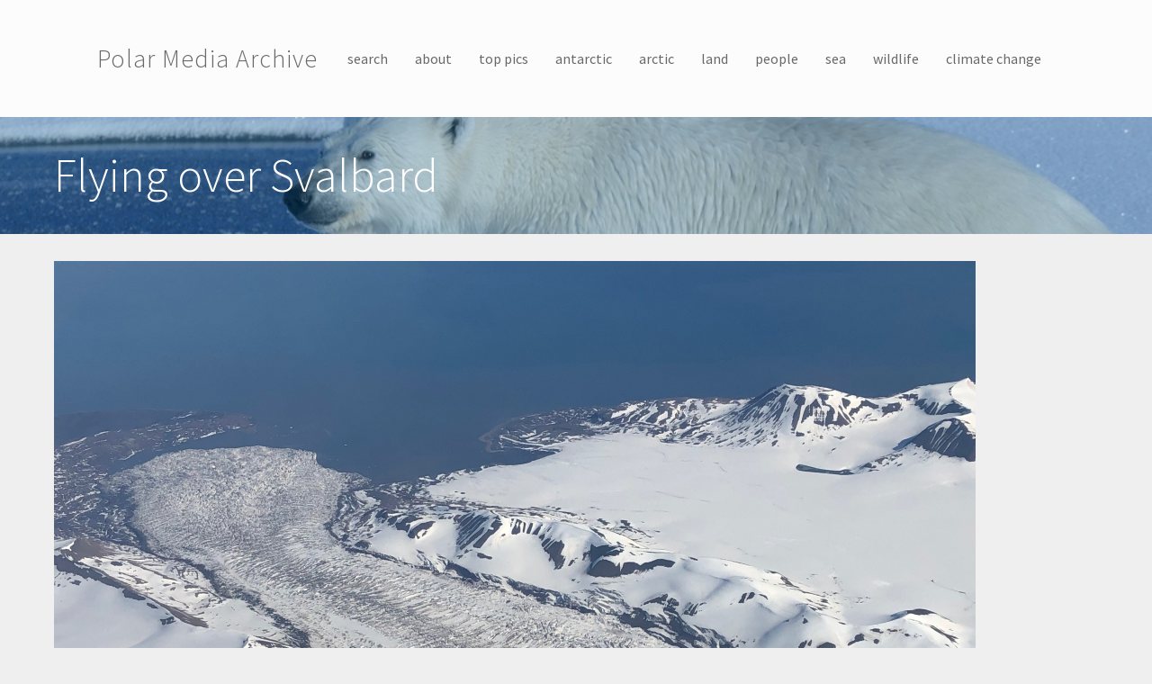

--- FILE ---
content_type: text/html; charset=utf-8
request_url: https://media.arcus.org/album/polartrec-2021-mark-goldner/31736
body_size: 8478
content:
<!DOCTYPE html>
<html lang="en" dir="ltr" prefix="content: http://purl.org/rss/1.0/modules/content/ dc: http://purl.org/dc/terms/ foaf: http://xmlns.com/foaf/0.1/ og: http://ogp.me/ns# rdfs: http://www.w3.org/2000/01/rdf-schema# sioc: http://rdfs.org/sioc/ns# sioct: http://rdfs.org/sioc/types# skos: http://www.w3.org/2004/02/skos/core# xsd: http://www.w3.org/2001/XMLSchema#">
<head>
  <link rel="profile" href="http://www.w3.org/1999/xhtml/vocab" />
  <meta charset="utf-8">
  <meta name="viewport" content="width=device-width, initial-scale=1.0">
  <meta http-equiv="Content-Type" content="text/html; charset=utf-8" />
<meta name="Generator" content="Drupal 7 (http://drupal.org)" />
<link href="//fonts.googleapis.com/css?family=Source+Sans+Pro:400italic,700italic,400,700" rel="stylesheet" type="text/css" />
<link href="//fonts.googleapis.com/css?family=Source+Sans+Pro:300" rel="stylesheet" type="text/css" />
<link href="//fonts.googleapis.com/css?family=Source+Sans+Pro:300italic" rel="stylesheet" type="text/css" />
<link rel="canonical" href="/album/polartrec-2021-mark-goldner/31736" />
<link rel="shortlink" href="/node/31736" />
  <title>Flying over Svalbard | Polar Media Archive</title>
  <style>ul.dropdown-menu {display: none;}</style>
  <link type="text/css" rel="stylesheet" href="https://media.arcus.org/files/css/css_lQaZfjVpwP_oGNqdtWCSpJT1EMqXdMiU84ekLLxQnc4.css" media="all" />
<link type="text/css" rel="stylesheet" href="https://media.arcus.org/files/css/css_69iQNH9_V5jG-ypN2uK1-Lehh5o2pv6am8NNHLtqn_M.css" media="all" />
<link type="text/css" rel="stylesheet" href="https://media.arcus.org/files/css/css_9oorjm5YqHP-8d66THTiWw-5a21GOGJFrg5eB7iABYQ.css" media="all" />
<link type="text/css" rel="stylesheet" href="https://media.arcus.org/files/css/css_oLC4v8Vf7c6slBooU-vVVmggYA7omF5j_Yx-C11h2RY.css" media="all" />
<link type="text/css" rel="stylesheet" href="https://media.arcus.org/files/css/css_qiBGurUPi-o7Ep6qRo5M77hU2iIN5AUDnXvPMS112Ig.css" media="all" />
<link type="text/css" rel="stylesheet" href="https://media.arcus.org/files/css/css_9AigUxJD2BPeGAGOqxz2RSvIphlw16l5140XmsRDNKc.css" media="all" />
  <!-- HTML5 element support for IE6-8 -->
  <!--[if lt IE 9]>
    <script src="https://cdn.jsdelivr.net/html5shiv/3.7.3/html5shiv-printshiv.min.js"></script>
  <![endif]-->
  <script src="//ajax.googleapis.com/ajax/libs/jquery/1.10.2/jquery.min.js"></script>
<script>window.jQuery || document.write("<script src='/sites/all/modules/jquery_update/replace/jquery/1.10/jquery.min.js'>\x3C/script>")</script>
<script src="https://media.arcus.org/files/js/js_uJR3Qfgc-bGacxkh36HU9Xm2Q98e_V5UWlFISwie5ro.js"></script>
<script src="https://media.arcus.org/files/js/js_e2idY5c7q8aR1pRby_iuCuzbGlHzsfCb5CFt8sc_pPU.js"></script>
<script src="https://media.arcus.org/files/js/js_71-unSzO4ni-DDHbaunIQweqf2iHq6Af4pjxdYx6hhw.js"></script>
<script>(function(i,s,o,g,r,a,m){i["GoogleAnalyticsObject"]=r;i[r]=i[r]||function(){(i[r].q=i[r].q||[]).push(arguments)},i[r].l=1*new Date();a=s.createElement(o),m=s.getElementsByTagName(o)[0];a.async=1;a.src=g;m.parentNode.insertBefore(a,m)})(window,document,"script","https://media.arcus.org/files/googleanalytics/analytics.js?t074or","ga");ga("create", "UA-99694-3", {"cookieDomain":"auto"});ga("send", "pageview");</script>
<script src="https://media.arcus.org/files/js/js_zsU7pE_En9PuEzx00IjN_iCxIwgABAiEwJNkh1iTG9k.js"></script>
<script>window.glazedBuilder = {}</script>
<script src="https://media.arcus.org/files/js/js_QwNN-JdAEdJ7FW58qqObESLBwrQxseWoGc6C_gzQKYg.js"></script>
<script>window.glazedBuilder.glazed_ajaxurl = 'https://media.arcus.org/?q=glazed_builder_ajaxurl';</script>
<script>window.glazedBuilder.glazed_lang = 'en';</script>
<script>window.glazedBuilder.glazed_baseurl = 'https://media.arcus.org/sites/all/modules/glazed_builder/glazed_builder/';</script>
<script src="https://media.arcus.org/files/js/js_mWGN-7feM0dykOe10BsRmXBnwHDP2rhavxgUCxFKCHU.js"></script>
<script src="https://media.arcus.org/files/js/js_bp0aKd9saq3YkOEJsfCWp_5-8Va3RQ3fj_C1e6QAqdA.js"></script>
<script src="https://media.arcus.org/files/js/js__JuFmti1OZYyBBidIUJvoDOZg81ze1_8XkKpzZ5SPsY.js"></script>
<script>jQuery.extend(Drupal.settings, {"basePath":"\/","pathPrefix":"","ajaxPageState":{"theme":"glazed","theme_token":"JHqijm-T-Oe90_MEcSNDLcyJixH8-GSiaAkTbI-A64I","jquery_version":"1.10","js":{"sites\/all\/themes\/bootstrap\/js\/bootstrap.js":1,"\/\/ajax.googleapis.com\/ajax\/libs\/jquery\/1.10.2\/jquery.min.js":1,"0":1,"misc\/jquery-extend-3.4.0.js":1,"misc\/jquery-html-prefilter-3.5.0-backport.js":1,"misc\/jquery.once.js":1,"misc\/drupal.js":1,"sites\/all\/modules\/field_group\/horizontal-tabs\/horizontal-tabs.js":1,"misc\/ajax.js":1,"sites\/all\/modules\/jquery_update\/js\/jquery_update.js":1,"sites\/all\/modules\/glazed_builder\/glazed_builder\/vendor\/underscore\/underscore-min.js":1,"sites\/all\/libraries\/colorbox\/jquery.colorbox-min.js":1,"sites\/all\/modules\/colorbox\/js\/colorbox.js":1,"sites\/all\/modules\/colorbox\/js\/colorbox_load.js":1,"sites\/all\/modules\/google_analytics\/googleanalytics.js":1,"1":1,"sites\/all\/modules\/field_group\/field_group.js":1,"2":1,"sites\/all\/themes\/bootstrap\/js\/misc\/_progress.js":1,"3":1,"4":1,"5":1,"sites\/all\/modules\/colorbox_node\/colorbox_node.js":1,"sites\/all\/themes\/glazed\/vendor\/bootstrap3\/js\/bootstrap.min.js":1,"sites\/all\/themes\/glazed\/js\/minified\/classie.min.js":1,"sites\/all\/themes\/glazed\/js\/minified\/glazed-mobile-nav.min.js":1,"sites\/all\/themes\/glazed\/js\/minified\/glazed.min.js":1,"sites\/all\/themes\/bootstrap\/js\/misc\/ajax.js":1},"css":{"modules\/system\/system.base.css":1,"sites\/all\/modules\/field_group\/horizontal-tabs\/horizontal-tabs.css":1,"sites\/all\/themes\/glazed\/vendor\/bootstrap3\/css\/bootstrap.min.css":1,"sites\/all\/modules\/colorbox_node\/colorbox_node.css":1,"modules\/field\/theme\/field.css":1,"modules\/node\/node.css":1,"sites\/all\/modules\/views\/css\/views.css":1,"sites\/all\/libraries\/colorbox\/example4\/colorbox.css":1,"sites\/all\/modules\/ctools\/css\/ctools.css":1,"sites\/all\/modules\/panels\/css\/panels.css":1,"sites\/all\/modules\/glazed_builder\/glazed_elements\/Icon Boxes Colored\/..\/..\/glazed_builder\/vendor\/font-awesome\/css\/font-awesome.css":1,"sites\/all\/modules\/glazed_builder\/glazed_elements\/Icon Boxes Colored\/..\/..\/glazed_builder\/vendor\/font-awesome-5-pro\/css\/fontawesome-all.min.css":1,"sites\/all\/modules\/glazed_builder\/glazed_elements\/Icon Boxes Colored\/..\/..\/glazed_builder\/vendor\/et-line-font\/et-line-font.css":1,"sites\/all\/modules\/glazed_builder\/glazed_elements\/Icon Boxes Colored\/..\/..\/glazed_builder\/vendor\/pe-icon-7-stroke\/css\/pe-icon-7-stroke.css":1,"sites\/all\/modules\/glazed_builder\/glazed_elements\/Icon Boxes Colored\/..\/..\/css\/elements\/iconbox.css":1,"sites\/all\/modules\/glazed_builder\/glazed_elements\/Icon Boxes Colored\/..\/..\/glazed_builder\/css\/icon-helpers.css":1,"sites\/all\/modules\/glazed_builder\/glazed_elements\/Quote slider\/..\/..\/css\/elements\/quoteslider.css":1,"sites\/all\/modules\/glazed_builder\/glazed_builder\/css\/glazed_builder.css":1,"sites\/all\/themes\/glazed\/css\/glazed.css":1,"files\/glazed-themesettings-glazed.css":1,"public:\/\/css_injector\/css_injector_2.css":1}},"colorbox":{"transition":"fade","speed":"350","opacity":"0.85","slideshow":false,"slideshowAuto":true,"slideshowSpeed":"2500","slideshowStart":"start slideshow","slideshowStop":"stop slideshow","current":"{current} of {total}","previous":"\u00ab Prev","next":"Next \u00bb","close":"Close","overlayClose":true,"returnFocus":true,"maxWidth":"100%","maxHeight":"100%","initialWidth":"300","initialHeight":"100","fixed":true,"scrolling":true,"mobiledetect":true,"mobiledevicewidth":"480px","specificPagesDefaultValue":"admin*\nimagebrowser*\nimg_assist*\nimce*\nnode\/add\/*\nnode\/*\/edit\nprint\/*\nprintpdf\/*\nsystem\/ajax\nsystem\/ajax\/*"},"jcarousel":{"ajaxPath":"\/jcarousel\/ajax\/views"},"googleanalytics":{"trackOutbound":1,"trackMailto":1,"trackDownload":1,"trackDownloadExtensions":"7z|aac|arc|arj|asf|asx|avi|bin|csv|doc(x|m)?|dot(x|m)?|exe|flv|gif|gz|gzip|hqx|jar|jpe?g|js|mp(2|3|4|e?g)|mov(ie)?|msi|msp|pdf|phps|png|ppt(x|m)?|pot(x|m)?|pps(x|m)?|ppam|sld(x|m)?|thmx|qtm?|ra(m|r)?|sea|sit|tar|tgz|torrent|txt|wav|wma|wmv|wpd|xls(x|m|b)?|xlt(x|m)|xlam|xml|z|zip","trackColorbox":1},"field_group":{"htabs":"full","html-element":"full","htab":"full"},"glazed_builder":{"currentPath":"album\/search-logos\/4438","defaultSiteLanguage":"en"},"colorbox_node":{"width":"600px","height":"600px"},"glazed":{"headerHeight":"130","headerOffset":"60","headerMobileHeight":"60","glazedPath":"sites\/all\/themes\/glazed\/"},"bootstrap":{"anchorsFix":1,"anchorsSmoothScrolling":1,"formHasError":1,"popoverEnabled":1,"popoverOptions":{"animation":1,"html":0,"placement":"right","selector":"","trigger":"click","triggerAutoclose":1,"title":"","content":"","delay":0,"container":"body"},"tooltipEnabled":1,"tooltipOptions":{"animation":1,"html":0,"placement":"top","selector":"","trigger":"hover focus","delay":0,"container":"body"}}});</script>
</head>
<body class="html not-front not-logged-in no-sidebars page-node page-node- page-node-31736 node-type-image body--glazed-header-top body--glazed-header-not-overlay body--glazed-header-normal">
  <div id="skip-link">
    <a href="#main-content" class="element-invisible element-focusable">Skip to main content</a>
  </div>
    <script>
  var glazedNavBreakpoint = 1200;
  var glazedWindowWidth = window.innerWidth;
  if (glazedWindowWidth > glazedNavBreakpoint) {
    document.body.className += ' body--glazed-nav-desktop';
  }
  else {
    document.body.className += ' body--glazed-nav-mobile';
  }
  </script>    

<header id="navbar" role="banner" class="navbar glazed-header glazed-header--top glazed-header--centered-inline glazed-header--normal glazed-header--hover-opacity">
  <div class="container navbar-container">
    <div class="row container-row"><div class="col-sm-12 container-col">        <div class="navbar-header">
                    <div class="wrap-branding">
          
                      <a class="name navbar-brand" href="/" title="Home">Polar Media Archive</a>
                    </div>
          
                      <a id="glazed-menu-toggle" href="#"><span></span><div class="screenreader-text element-invisible">Toggle menu</div  ></a>
                  </div>

                  <nav role="navigation" id="glazed-main-menu" class="glazed-main-menu  glazed-mobile-header-open-">
                           <ul class="menu nav navbar-nav"><li class="first leaf"><a href="/search" title="">search</a></li>
<li class="leaf"><a href="/about">about</a></li>
<li class="leaf"><a href="/top-pics" title="">top pics</a></li>
<li class="leaf"><a href="/category/antarctic" title="antarctic">antarctic</a></li>
<li class="leaf"><a href="/category/arctic" title="arctic">arctic</a></li>
<li class="expanded dropdown"><a href="/category/land" title="land" data-target="#" class="dropdown-toggle">land</a><ul class="dropdown-menu"><li class="first leaf"><a href="/category/landscapes" title="landscapes">landscapes</a></li>
<li class="leaf"><a href="/category/permafrost" title="permafrost">permafrost</a></li>
<li class="last leaf"><a href="/category/land-ice" title="land ice">land ice</a></li>
</ul></li>
<li class="expanded dropdown"><a href="/category/people" title="people" data-target="#" class="dropdown-toggle">people</a><ul class="dropdown-menu"><li class="first leaf"><a href="/category/arctic-communities" title="arctic communities">arctic communities</a></li>
<li class="last leaf"><a href="/category/science-action" title="science in action">science in action</a></li>
</ul></li>
<li class="expanded dropdown"><a href="/category/sea" title="sea" data-target="#" class="dropdown-toggle">sea</a><ul class="dropdown-menu"><li class="first last leaf"><a href="/category/sea-ice" title="sea ice">sea ice</a></li>
</ul></li>
<li class="leaf"><a href="/category/wildlife" title="wildlife">wildlife</a></li>
<li class="last leaf"><a href="/category/climate-change" title="climate change">climate change</a></li>
</ul>                                  </nav>
            </div></div>  </div>
</header>

<div class="wrap-containers">

  
    <div class="page-title-full-width-container" id="page-title-full-width-container">
    <header role="banner" id="page-title" class="container page-title-container">
                  <h1 class="page-title">Flying over Svalbard</h1>
                      </header> <!-- /#page-title -->
      </div>

  
  
    <div class="container main-container clearfix">
    <div class="row">
      
      <section class="col-sm-12">
        <a id="main-content"></a>
                                                                                  <div class="region region-content">
    <section id="block-system-main" class="block block-system clearfix">

      
  <div  about="/album/polartrec-2021-mark-goldner/31736" typeof="sioc:Item foaf:Document" class="ds-1col node node-image view-mode-full clearfix">

  
  <figure class="main-image"><img typeof="foaf:Image" class="img-responsive" src="https://media.arcus.org/files/styles/juicebox_medium/public/ima/images/Goldner_IMG_7099.jpg?itok=88Z3RUKb" width="1024" height="768" alt="" /></figure><div class="field-group-htabs-wrapper  group-main-display field-group-htabs" id="node-image-full-group-main-display"><h2 class="element-invisible">Main Display</h2><div class="horizontal-tabs-panes"><fieldset  class="collapsible  group-details field-group-htab panel panel-default form-wrapper" id="bootstrap-panel">
          <legend class="panel-heading">
      <a href="#bootstrap-panel-body" class="panel-title fieldset-legend" data-toggle="collapse">Details</a>
    </legend>
        <div class="panel-body panel-collapse collapse fade in" id="bootstrap-panel-body">
        <div class="caption"><p>One of the many glaciers the team saw as they flew over Svalbard, Norway en route to Longyearbyen. This particular glacier is surging.</p>
</div><strong class="label-above label">Credit to Read:&nbsp;</strong><div class="credit">Photo by Mark Goldner (PolarTREC 2021), Courtesy of ARCUS</div><div class="inline-items"><strong class="label-inline label">Photographer:&nbsp;</strong><span class="odd photographer"><a href="/person/mark-goldner" typeof="skos:Concept" property="rdfs:label skos:prefLabel" datatype="">Mark Goldner</a></span></div><div class="album-wrapper"><strong class="label-inline label">Album</strong><div class="album"><a href="/album/polartrec-2021-mark-goldner" typeof="skos:Concept" property="rdfs:label skos:prefLabel" datatype="">PolarTREC 2021 Mark Goldner</a></div></div><div class="inline-items"><strong class="label-inline label">Download:&nbsp;</strong><span class="download"><figure class="main-image"><span class="file"><img class="file-icon" alt="Image icon" title="image/jpeg" src="/modules/file/icons/image-x-generic.png" /> <a href="/file/30292/download?token=L4lU9Yi3" type="image/jpeg; length=6399559">Download Goldner_IMG_7099.jpg</a> <span class="file-size">(6.1 MB)</span></span></figure></span></div><div class="required-fields  group-categories field-group-htab"><div class="label-above">Category:&nbsp;</div><div><a href="/category/arctic" typeof="skos:Concept" property="rdfs:label skos:prefLabel" datatype="">arctic</a></div><div><a href="/category/land-ice" typeof="skos:Concept" property="rdfs:label skos:prefLabel" datatype="">land ice</a></div><div><a href="/category/landscapes" typeof="skos:Concept" property="rdfs:label skos:prefLabel" datatype="">landscapes</a></div><div class="label-above">Year:&nbsp;</div><a href="/year/2021" typeof="skos:Concept" property="rdfs:label skos:prefLabel" datatype="">2021</a><div class="label-above">Program:&nbsp;</div><a href="/program/polartrec" typeof="skos:Concept" property="rdfs:label skos:prefLabel" datatype="">PolarTREC</a><div class="label-above">Region:&nbsp;</div><a href="/region/svalbard" typeof="skos:Concept" property="rdfs:label skos:prefLabel" datatype="">Svalbard</a><div class="label-above">Topic:&nbsp;</div><div><a href="/topic/glaciology" typeof="skos:Concept" property="rdfs:label skos:prefLabel" datatype="">Glaciology</a></div><div><a href="/topic/climate-change" typeof="skos:Concept" property="rdfs:label skos:prefLabel" datatype="">Climate change</a></div><div><a href="/topic/physical-oceanography" typeof="skos:Concept" property="rdfs:label skos:prefLabel" datatype="">Physical oceanography</a></div></div>  </div>
</fieldset>
<fieldset  class="collapsible  group-file-information field-group-htab panel panel-default form-wrapper" id="bootstrap-panel--2">
          <legend class="panel-heading">
      <a href="#bootstrap-panel-2-body" class="panel-title fieldset-legend" data-toggle="collapse">File Information</a>
    </legend>
        <div class="panel-body panel-collapse collapse fade in" id="bootstrap-panel-2-body">
        <div class="label-above">Focal Length:&nbsp;</div>3.99mm<div class="label-above">File Size:&nbsp;</div>6399559<div class="label-above">Computed Mime:&nbsp;</div>image/jpeg<div class="label-above">Max Aperture:&nbsp;</div>f/1.8<div class="label-above">Height:&nbsp;</div>3024<div class="label-above">Width:&nbsp;</div>4032<div class="label-above">Make:&nbsp;</div>Apple<div class="label-above">Model:&nbsp;</div>iPhone 8<div class="label-above">Exposure Time:&nbsp;</div>1/4049s<div class="label-above">ISO:&nbsp;</div>20  </div>
</fieldset>
</div></div></div>


</section>
  </div>
      </section>

      
    </div>
  </div>

    <div class="container content-bottom-container">
    <div class="row container-row"><div class="col-sm-12 container-col">      <div class="content-bottom">  <div class="region region-content-bottom">
    <section id="block-bean-belowcontentglazed" class="block block-bean clearfix">

      
  <div class="entity entity-bean bean-cb-drag-drop-block clearfix" about="/block/belowcontentglazed" typeof="">
        <h2>Below Content</h2>
      <div class="content">
    
  <div class="field field-name-field-cb-block-content field-type-text-long field-label-hidden">
    <div class="az-element az-container glazed" data-az-type="bean|cb_drag_drop_block" data-az-name="2|field_cb_block_content" data-az-human-readable="ZmllbGRfY2JfYmxvY2tfY29udGVudCBvbiBiZWFuICYjMDM5O0JlbG93IENvbnRlbnQmIzAzOTs=" data-az-mode="static">
<div id="gbp7jdlfz8" class="az-element az-section" style="" data-az-id="gbp7jdlfz8" data-azb="az_section" data-azat-fluid="yes"><div class="az-ctnr container-fluid" data-azcnt="true"><div class="az-element az-row row   az-row--sm" style="" data-az-id="gbiqi6g3r9" data-azb="az_row" data-azat-device="sm" data-azcnt="true"><div class="az-element az-ctnr az-column    col-sm-6" style="" data-az-id="gbytdrsn37" data-azb="az_column" data-azat-width=" 1/2" data-azcnt="true"><div class="az-element az-template" style="" data-az-id="gb60fhgigu" data-azb="iconbox-colored-mvc"><div data-azcnt="true">






<div class="row">
  <div class="col-md-4">
    <div class="stbe-iconbox--4x-icon stbe-iconbox az-styleable stbe-iconbox--icon-boxed stbe-iconbox--rounded" style="background-color: rgb(111, 176, 127);">
      <div class="stbe-iconbox__heading">
        <i class="stbe-iconbox__span-icon fa-4x glyphicon glyphicon-user" style="color:#bb2326;">
          <span class="element-invisible">&nbsp;</span>
        </i>

        <h2 class="glazed-util-color-white stbe-iconbox__title" style="">Find People</h2>
      </div>

      <div class="glazed-util-color-white stbe-iconbox__content az-editable" style=""><a href="https://media.arcus.org/category/people" class="" style=""><div class="btn btn-primary">People Images</div>
</a></div>
    </div>
  </div>

  <div class=" col-md-4">
    <div class="stbe-iconbox--4x-icon stbe-iconbox az-styleable stbe-iconbox--icon-boxed stbe-iconbox--rounded" style="background-color: rgb(6, 133, 135);">
      <div class="stbe-iconbox__heading">
        <i class="stbe-iconbox__span-icon fa-4x fa fa-heart" style="color:#bb2326;">
          <span class="element-invisible">&nbsp;</span>
        </i>

        <h2 class="glazed-util-color-white stbe-iconbox__title" style="">Find Top Pics</h2>
      </div>

      <div class="glazed-util-color-white stbe-iconbox__content az-editable" style=""><div class="btn btn-primary"><a href="https://media.arcus.org/top-pics">View Our Best</a></div>
</div>
    </div>
  </div>

  <div class=" col-md-4">
    <div class="stbe-iconbox--4x-icon stbe-iconbox az-styleable stbe-iconbox--icon-boxed stbe-iconbox--rounded" style="background-color: rgb(252, 91, 63);">
      <div class="stbe-iconbox__heading">
        <i class="stbe-iconbox__span-icon fa-4x fab fa-earlybirds" style="color:#fcb03c;">
          <span class="element-invisible">&nbsp;</span>
        </i>

        <h2 class="glazed-util-color-white stbe-iconbox__title" style="">Find Wildlife</h2>
      </div>

      <div class="glazed-util-color-white stbe-iconbox__content az-editable" style=""><a href="/category/wildlife" class="" style=""><div class="btn btn-primary">Wildlife Images</div>
</a></div>
    </div>
  </div>
</div></div></div></div><div class="az-element az-ctnr az-column    col-sm-6" style="" data-az-id="gbp0qh45oc" data-azb="az_column" data-azat-width="1/2" data-azcnt="true"><div class="az-element az-template" style="" data-az-id="gbv10k11ph" data-azb="quoteslider-3"><div data-azcnt="true">

<div class="carousel slide stpe-quoteslider" data-ride="carousel" id="stpe-quoteslider">
  <!-- Bottom Carousel Indicators -->
  <ol class="carousel-indicators">
    <li data-target="#stpe-quoteslider" data-slide-to="0" class="">
    </li><li data-target="#stpe-quoteslider" data-slide-to="1" class="">
    </li><li data-target="#stpe-quoteslider" data-slide-to="2" class="active">
  </li></ol>

  <!-- Carousel Slides / Quotes -->
  <div class="carousel-inner">

    <!-- Quote 1 -->
    <div class="item">
      <blockquote>
        <div class="row">
          <div class="col-sm-3 text-center">
            <img class="img-circle stpe-quoteslider__image" src="https://media.arcus.org/files/glazed-builder/amanda_koltz_pp.jpg?fid=28654" style="">
          </div>
          <div class="col-sm-9">
            <p class="az-editable" style="">Being a scientist really appealed to me because I was really excited about the opportunity to be curious about the world and to try to answer questions that interested me about the natural world.</p>
            <small class="az-editable" style="">Amanda Koltz - PolarTREC 2012 Predatory Spiders in the Arctic Food Web</small>
          </div>
        </div>
      </blockquote>
    </div>
    <!-- Quote 2 -->
    <div class="item">
      <blockquote>
        <div class="row">
          <div class="col-sm-3 text-center">
            <img class="img-circle stpe-quoteslider__image" src="https://media.arcus.org/files/glazed-builder/nick_lafave_pp.jpg?fid=28655" style="">
          </div>
          <div class="col-sm-9">
            <p class="az-editable" style="">One of the most challenging things about being a teacher is to get students truly interested in what they're learning.</p>
            <small class="az-editable" style="">NIck LaFave - PolarTREC 2012 Predatory Spiders in the Arctic Food Web</small>
          </div>
        </div>
      </blockquote>
    </div>
    <!-- Quote 3 -->
    <div class="item active">
      <blockquote>
        <div class="row">
          <div class="col-sm-3 text-center">
            <img class="img-circle stpe-quoteslider__image" src="https://media.arcus.org/files/glazed-builder/michaelsheriff_polarprofile.png?fid=28656" style="">
          </div>
          <div class="col-sm-9">
            <p class="az-editable" style="">One of the most rewarding things about being a scientist is the discovery of new knowledge. You get to go out and ask questions that nobody has asked before, use your imagination to see the world around you and become excited about discovering new knowledge and new ideas.</p>
            <small class="az-editable" style="">Michael Sheriff - PolarTREC Predatory Spiders in the Arctic Food Web</small>
          </div>
        </div>
      </blockquote>
    </div>
  </div>

  <!-- Carousel Buttons Next/Prev -->
  <a data-slide="prev" href="#stpe-quoteslider" class="left carousel-control"><i class="glyphicon glyphicon-chevron-left">&nbsp;</i></a>
  <a data-slide="next" href="#stpe-quoteslider" class="right carousel-control"><i class="glyphicon glyphicon-chevron-right" style="">&nbsp;</i></a>
</div></div></div></div></div></div></div>
</div>  </div>
  </div>
</div>

</section>
  </div>
</div>
    </div></div>  </div>
  </div><!-- end wrap-containers -->

<!-- /#Sticky Footer -->
<footer class="glazed-footer clearfix">
  <div class="glazed-fluid footer-container">
              <div class="region region-footer">
    <section id="block-block-1" class="block block-block clearfix">

      
  <p>Images in the Polar Media Archive can be used freely for not-for-profit/non-commercial purposes as long as you use the provided photo credit. Please contact us at <a href="mailto:info@arcus">info@arcus</a> if you have any questions.<br />
<a rel="license" href="http://creativecommons.org/licenses/by-nc-sa/4.0/"><img alt="Creative Commons License" style="border-width:0" src="https://i.creativecommons.org/l/by-nc-sa/4.0/88x31.png" /></a><br />This work is licensed under a <a rel="license" href="http://creativecommons.org/licenses/by-nc-sa/4.0/">Creative Commons Attribution-NonCommercial-ShareAlike 4.0 International License</a>.</p>

</section>
  </div>
              </div>
</footer>

  <script src="https://media.arcus.org/files/js/js_MRdvkC2u4oGsp5wVxBG1pGV5NrCPW3mssHxIn6G9tGE.js"></script>
</body>
</html>


--- FILE ---
content_type: application/javascript
request_url: https://media.arcus.org/files/js/js_e2idY5c7q8aR1pRby_iuCuzbGlHzsfCb5CFt8sc_pPU.js
body_size: 33520
content:
(function ($) {

/**
 * This script transforms a set of fieldsets into a stack of horizontal
 * tabs. Another tab pane can be selected by clicking on the respective
 * tab.
 *
 * Each tab may have a summary which can be updated by another
 * script. For that to work, each fieldset has an associated
 * 'horizontalTabCallback' (with jQuery.data() attached to the fieldset),
 * which is called every time the user performs an update to a form
 * element inside the tab pane.
 */
Drupal.behaviors.horizontalTabs = {
  attach: function (context) {
    $('.horizontal-tabs-panes', context).once('horizontal-tabs', function () {
      var focusID = $(':hidden.horizontal-tabs-active-tab', this).val();
      var tab_focus;

      // Check if there are some fieldsets that can be converted to horizontal-tabs
      var $fieldsets = $('> fieldset', this);
      if ($fieldsets.length == 0) {
        return;
      }

      // Create the tab column.
      var tab_list = $('<ul class="horizontal-tabs-list"></ul>');
      $(this).wrap('<div class="horizontal-tabs clearfix"></div>').before(tab_list);

      // Transform each fieldset into a tab.
      $fieldsets.each(function (i) {
        var $legend = $('> legend', this);
        $('.element-invisible', $legend).remove();
        var horizontal_tab = new Drupal.horizontalTab({
          title: $legend.text(),
          fieldset: $(this)
        });
        horizontal_tab.item.addClass('horizontal-tab-button-' + i);
        tab_list.append(horizontal_tab.item);
        $(this)
          .removeClass('collapsible collapsed')
          .addClass('horizontal-tabs-pane')
          .data('horizontalTab', horizontal_tab);
        if (this.id == focusID) {
          tab_focus = $(this);
        }
      });

      $('> li:first', tab_list).addClass('first');
      $('> li:last', tab_list).addClass('last');

      if (!tab_focus) {
        // If the current URL has a fragment and one of the tabs contains an
        // element that matches the URL fragment, activate that tab.
        var hash = window.location.hash.replace(/[=%;,\/]/g, "");
        if (hash !== '#' && $(hash, this).length) {
          tab_focus = $(hash, this).closest('.horizontal-tabs-pane');
        }
        else {
          tab_focus = $('> .horizontal-tabs-pane:first', this);
        }
      }
      if (tab_focus.length) {
        tab_focus.data('horizontalTab').focus();
      }
    });
  }
};

/**
 * The horizontal tab object represents a single tab within a tab group.
 *
 * @param settings
 *   An object with the following keys:
 *   - title: The name of the tab.
 *   - fieldset: The jQuery object of the fieldset that is the tab pane.
 */
Drupal.horizontalTab = function (settings) {
  var self = this;
  $.extend(this, settings, Drupal.theme('horizontalTab', settings));

  this.link.click(function () {
    self.focus();
    return false;
  });

  // Keyboard events added:
  // Pressing the Enter key will open the tab pane.
  this.link.keydown(function(event) {
    if (event.keyCode == 13) {
      self.focus();
      // Set focus on the first input field of the visible fieldset/tab pane.
      $("fieldset.horizontal-tabs-pane :input:visible:enabled:first").focus();
      return false;
    }
  });

  // Only bind update summary on forms.
  if (this.fieldset.drupalGetSummary) {
    this.fieldset.bind('summaryUpdated', function() {
      self.updateSummary();
    }).trigger('summaryUpdated');
  }

};

Drupal.horizontalTab.prototype = {
  /**
   * Displays the tab's content pane.
   */
  focus: function () {
    this.fieldset
      .removeClass('horizontal-tab-hidden')
      .siblings('fieldset.horizontal-tabs-pane')
        .each(function () {
          var tab = $(this).data('horizontalTab');
          tab.fieldset.addClass('horizontal-tab-hidden');
          tab.item.removeClass('selected');
        })
        .end()
      .siblings(':hidden.horizontal-tabs-active-tab')
        .val(this.fieldset.attr('id'));
    this.item.addClass('selected');
    // Mark the active tab for screen readers.
    $('#active-horizontal-tab').remove();
    this.link.append('<span id="active-horizontal-tab" class="element-invisible">' + Drupal.t('(active tab)') + '</span>');
  },

  /**
   * Updates the tab's summary.
   */
  updateSummary: function () {
    this.summary.html(this.fieldset.drupalGetSummary());
  },

  /**
   * Shows a horizontal tab pane.
   */
  tabShow: function () {
    // Display the tab.
    this.item.removeClass('horizontal-tab-hidden');
    // Update .first marker for items. We need recurse from parent to retain the
    // actual DOM element order as jQuery implements sortOrder, but not as public
    // method.
    this.item.parent().children('.horizontal-tab-button').removeClass('first')
      .filter(':visible:first').addClass('first');
    // Display the fieldset.
    this.fieldset.removeClass('horizontal-tab-hidden');
    // Focus this tab.
    this.focus();
    return this;
  },

  /**
   * Hides a horizontal tab pane.
   */
  tabHide: function () {
    // Hide this tab.
    this.item.addClass('horizontal-tab-hidden');
    // Update .first marker for items. We need recurse from parent to retain the
    // actual DOM element order as jQuery implements sortOrder, but not as public
    // method.
    this.item.parent().children('.horizontal-tab-button').removeClass('first')
      .filter(':visible:first').addClass('first');
    // Hide the fieldset.
    this.fieldset.addClass('horizontal-tab-hidden');
    // Focus the first visible tab (if there is one).
    var $firstTab = this.fieldset.siblings('.horizontal-tabs-pane:not(.horizontal-tab-hidden):first');
    if ($firstTab.length) {
      $firstTab.data('horizontalTab').focus();
    }
    return this;
  }
};

/**
 * Theme function for a horizontal tab.
 *
 * @param settings
 *   An object with the following keys:
 *   - title: The name of the tab.
 * @return
 *   This function has to return an object with at least these keys:
 *   - item: The root tab jQuery element
 *   - link: The anchor tag that acts as the clickable area of the tab
 *       (jQuery version)
 *   - summary: The jQuery element that contains the tab summary
 */
Drupal.theme.prototype.horizontalTab = function (settings) {
  var tab = {};
  var idAttr = settings.fieldset.attr('id');

  tab.item = $('<li class="horizontal-tab-button" tabindex="-1"></li>')
    .append(tab.link = $('<a href="#' + idAttr + '"></a>')
    .append(tab.title = $('<strong></strong>').text(settings.title))
    );

  // No need to add summary on frontend.
  if (settings.fieldset.drupalGetSummary) {
    tab.link.append(tab.summary = $('<span class="summary"></span>'))
    }

  return tab;
};

})(jQuery);
;
(function ($) {

/**
 * Provides Ajax page updating via jQuery $.ajax (Asynchronous JavaScript and XML).
 *
 * Ajax is a method of making a request via JavaScript while viewing an HTML
 * page. The request returns an array of commands encoded in JSON, which is
 * then executed to make any changes that are necessary to the page.
 *
 * Drupal uses this file to enhance form elements with #ajax['path'] and
 * #ajax['wrapper'] properties. If set, this file will automatically be included
 * to provide Ajax capabilities.
 */

Drupal.ajax = Drupal.ajax || {};

Drupal.settings.urlIsAjaxTrusted = Drupal.settings.urlIsAjaxTrusted || {};

/**
 * Attaches the Ajax behavior to each Ajax form element.
 */
Drupal.behaviors.AJAX = {
  attach: function (context, settings) {
    // Load all Ajax behaviors specified in the settings.
    for (var base in settings.ajax) {
      if (!$('#' + base + '.ajax-processed').length) {
        var element_settings = settings.ajax[base];

        if (typeof element_settings.selector == 'undefined') {
          element_settings.selector = '#' + base;
        }
        $(element_settings.selector).each(function () {
          element_settings.element = this;
          Drupal.ajax[base] = new Drupal.ajax(base, this, element_settings);
        });

        $('#' + base).addClass('ajax-processed');
      }
    }

    // Bind Ajax behaviors to all items showing the class.
    $('.use-ajax:not(.ajax-processed)').addClass('ajax-processed').each(function () {
      var element_settings = {};
      // Clicked links look better with the throbber than the progress bar.
      element_settings.progress = { 'type': 'throbber' };

      // For anchor tags, these will go to the target of the anchor rather
      // than the usual location.
      if ($(this).attr('href')) {
        element_settings.url = $(this).attr('href');
        element_settings.event = 'click';
      }
      var base = $(this).attr('id');
      Drupal.ajax[base] = new Drupal.ajax(base, this, element_settings);
    });

    // This class means to submit the form to the action using Ajax.
    $('.use-ajax-submit:not(.ajax-processed)').addClass('ajax-processed').each(function () {
      var element_settings = {};

      // Ajax submits specified in this manner automatically submit to the
      // normal form action.
      element_settings.url = $(this.form).attr('action');
      // Form submit button clicks need to tell the form what was clicked so
      // it gets passed in the POST request.
      element_settings.setClick = true;
      // Form buttons use the 'click' event rather than mousedown.
      element_settings.event = 'click';
      // Clicked form buttons look better with the throbber than the progress bar.
      element_settings.progress = { 'type': 'throbber' };

      var base = $(this).attr('id');
      Drupal.ajax[base] = new Drupal.ajax(base, this, element_settings);
    });
  }
};

/**
 * Ajax object.
 *
 * All Ajax objects on a page are accessible through the global Drupal.ajax
 * object and are keyed by the submit button's ID. You can access them from
 * your module's JavaScript file to override properties or functions.
 *
 * For example, if your Ajax enabled button has the ID 'edit-submit', you can
 * redefine the function that is called to insert the new content like this
 * (inside a Drupal.behaviors attach block):
 * @code
 *    Drupal.behaviors.myCustomAJAXStuff = {
 *      attach: function (context, settings) {
 *        Drupal.ajax['edit-submit'].commands.insert = function (ajax, response, status) {
 *          new_content = $(response.data);
 *          $('#my-wrapper').append(new_content);
 *          alert('New content was appended to #my-wrapper');
 *        }
 *      }
 *    };
 * @endcode
 */
Drupal.ajax = function (base, element, element_settings) {
  var defaults = {
    url: 'system/ajax',
    event: 'mousedown',
    keypress: true,
    selector: '#' + base,
    effect: 'none',
    speed: 'none',
    method: 'replaceWith',
    progress: {
      type: 'throbber',
      message: Drupal.t('Please wait...')
    },
    submit: {
      'js': true
    }
  };

  $.extend(this, defaults, element_settings);

  this.element = element;
  this.element_settings = element_settings;

  // Replacing 'nojs' with 'ajax' in the URL allows for an easy method to let
  // the server detect when it needs to degrade gracefully.
  // There are five scenarios to check for:
  // 1. /nojs/
  // 2. /nojs$ - The end of a URL string.
  // 3. /nojs? - Followed by a query (with clean URLs enabled).
  //      E.g.: path/nojs?destination=foobar
  // 4. /nojs& - Followed by a query (without clean URLs enabled).
  //      E.g.: ?q=path/nojs&destination=foobar
  // 5. /nojs# - Followed by a fragment.
  //      E.g.: path/nojs#myfragment
  this.url = element_settings.url.replace(/\/nojs(\/|$|\?|&|#)/g, '/ajax$1');
  // If the 'nojs' version of the URL is trusted, also trust the 'ajax' version.
  if (Drupal.settings.urlIsAjaxTrusted[element_settings.url]) {
    Drupal.settings.urlIsAjaxTrusted[this.url] = true;
  }

  this.wrapper = '#' + element_settings.wrapper;

  // If there isn't a form, jQuery.ajax() will be used instead, allowing us to
  // bind Ajax to links as well.
  if (this.element.form) {
    this.form = $(this.element.form);
  }

  // Set the options for the ajaxSubmit function.
  // The 'this' variable will not persist inside of the options object.
  var ajax = this;
  ajax.options = {
    url: ajax.url,
    data: ajax.submit,
    beforeSerialize: function (element_settings, options) {
      return ajax.beforeSerialize(element_settings, options);
    },
    beforeSubmit: function (form_values, element_settings, options) {
      ajax.ajaxing = true;
      return ajax.beforeSubmit(form_values, element_settings, options);
    },
    beforeSend: function (xmlhttprequest, options) {
      ajax.ajaxing = true;
      return ajax.beforeSend(xmlhttprequest, options);
    },
    success: function (response, status, xmlhttprequest) {
      // Sanity check for browser support (object expected).
      // When using iFrame uploads, responses must be returned as a string.
      if (typeof response == 'string') {
        response = $.parseJSON(response);
      }

      // Prior to invoking the response's commands, verify that they can be
      // trusted by checking for a response header. See
      // ajax_set_verification_header() for details.
      // - Empty responses are harmless so can bypass verification. This avoids
      //   an alert message for server-generated no-op responses that skip Ajax
      //   rendering.
      // - Ajax objects with trusted URLs (e.g., ones defined server-side via
      //   #ajax) can bypass header verification. This is especially useful for
      //   Ajax with multipart forms. Because IFRAME transport is used, the
      //   response headers cannot be accessed for verification.
      if (response !== null && !Drupal.settings.urlIsAjaxTrusted[ajax.url]) {
        if (xmlhttprequest.getResponseHeader('X-Drupal-Ajax-Token') !== '1') {
          var customMessage = Drupal.t("The response failed verification so will not be processed.");
          return ajax.error(xmlhttprequest, ajax.url, customMessage);
        }
      }

      return ajax.success(response, status);
    },
    complete: function (xmlhttprequest, status) {
      ajax.ajaxing = false;
      if (status == 'error' || status == 'parsererror') {
        return ajax.error(xmlhttprequest, ajax.url);
      }
    },
    dataType: 'json',
    type: 'POST'
  };

  // For multipart forms (e.g., file uploads), jQuery Form targets the form
  // submission to an iframe instead of using an XHR object. The initial "src"
  // of the iframe, prior to the form submission, is set to options.iframeSrc.
  // "about:blank" is the semantically correct, standards-compliant, way to
  // initialize a blank iframe; however, some old IE versions (possibly only 6)
  // incorrectly report a mixed content warning when iframes with an
  // "about:blank" src are added to a parent document with an https:// origin.
  // jQuery Form works around this by defaulting to "javascript:false" instead,
  // but that breaks on Chrome 83, so here we force the semantically correct
  // behavior for all browsers except old IE.
  // @see https://www.drupal.org/project/drupal/issues/3143016
  // @see https://github.com/jquery-form/form/blob/df9cb101b9c9c085c8d75ad980c7ff1cf62063a1/jquery.form.js#L68
  // @see https://bugs.chromium.org/p/chromium/issues/detail?id=1084874
  // @see https://html.spec.whatwg.org/multipage/browsers.html#creating-browsing-contexts
  // @see https://developer.mozilla.org/en-US/docs/Web/Security/Same-origin_policy
  if (navigator.userAgent.indexOf("MSIE") === -1) {
    ajax.options.iframeSrc = 'about:blank';
  }

  // Bind the ajaxSubmit function to the element event.
  $(ajax.element).bind(element_settings.event, function (event) {
    if (!Drupal.settings.urlIsAjaxTrusted[ajax.url] && !Drupal.urlIsLocal(ajax.url)) {
      throw new Error(Drupal.t('The callback URL is not local and not trusted: !url', {'!url': ajax.url}));
    }
    return ajax.eventResponse(this, event);
  });

  // If necessary, enable keyboard submission so that Ajax behaviors
  // can be triggered through keyboard input as well as e.g. a mousedown
  // action.
  if (element_settings.keypress) {
    $(ajax.element).keypress(function (event) {
      return ajax.keypressResponse(this, event);
    });
  }

  // If necessary, prevent the browser default action of an additional event.
  // For example, prevent the browser default action of a click, even if the
  // AJAX behavior binds to mousedown.
  if (element_settings.prevent) {
    $(ajax.element).bind(element_settings.prevent, false);
  }
};

/**
 * Handle a key press.
 *
 * The Ajax object will, if instructed, bind to a key press response. This
 * will test to see if the key press is valid to trigger this event and
 * if it is, trigger it for us and prevent other keypresses from triggering.
 * In this case we're handling RETURN and SPACEBAR keypresses (event codes 13
 * and 32. RETURN is often used to submit a form when in a textfield, and 
 * SPACE is often used to activate an element without submitting. 
 */
Drupal.ajax.prototype.keypressResponse = function (element, event) {
  // Create a synonym for this to reduce code confusion.
  var ajax = this;

  // Detect enter key and space bar and allow the standard response for them,
  // except for form elements of type 'text' and 'textarea', where the 
  // spacebar activation causes inappropriate activation if #ajax['keypress'] is 
  // TRUE. On a text-type widget a space should always be a space.
  if (event.which == 13 || (event.which == 32 && element.type != 'text' && element.type != 'textarea')) {
    $(ajax.element_settings.element).trigger(ajax.element_settings.event);
    return false;
  }
};

/**
 * Handle an event that triggers an Ajax response.
 *
 * When an event that triggers an Ajax response happens, this method will
 * perform the actual Ajax call. It is bound to the event using
 * bind() in the constructor, and it uses the options specified on the
 * ajax object.
 */
Drupal.ajax.prototype.eventResponse = function (element, event) {
  // Create a synonym for this to reduce code confusion.
  var ajax = this;

  // Do not perform another ajax command if one is already in progress.
  if (ajax.ajaxing) {
    return false;
  }

  try {
    if (ajax.form) {
      // If setClick is set, we must set this to ensure that the button's
      // value is passed.
      if (ajax.setClick) {
        // Mark the clicked button. 'form.clk' is a special variable for
        // ajaxSubmit that tells the system which element got clicked to
        // trigger the submit. Without it there would be no 'op' or
        // equivalent.
        element.form.clk = element;
      }

      ajax.form.ajaxSubmit(ajax.options);
    }
    else {
      ajax.beforeSerialize(ajax.element, ajax.options);
      $.ajax(ajax.options);
    }
  }
  catch (e) {
    // Unset the ajax.ajaxing flag here because it won't be unset during
    // the complete response.
    ajax.ajaxing = false;
    alert("An error occurred while attempting to process " + ajax.options.url + ": " + e.message);
  }

  // For radio/checkbox, allow the default event. On IE, this means letting
  // it actually check the box.
  if (typeof element.type != 'undefined' && (element.type == 'checkbox' || element.type == 'radio')) {
    return true;
  }
  else {
    return false;
  }

};

/**
 * Handler for the form serialization.
 *
 * Runs before the beforeSend() handler (see below), and unlike that one, runs
 * before field data is collected.
 */
Drupal.ajax.prototype.beforeSerialize = function (element, options) {
  // Allow detaching behaviors to update field values before collecting them.
  // This is only needed when field values are added to the POST data, so only
  // when there is a form such that this.form.ajaxSubmit() is used instead of
  // $.ajax(). When there is no form and $.ajax() is used, beforeSerialize()
  // isn't called, but don't rely on that: explicitly check this.form.
  if (this.form) {
    var settings = this.settings || Drupal.settings;
    Drupal.detachBehaviors(this.form, settings, 'serialize');
  }

  // Prevent duplicate HTML ids in the returned markup.
  // @see drupal_html_id()
  options.data['ajax_html_ids[]'] = [];
  $('[id]').each(function () {
    options.data['ajax_html_ids[]'].push(this.id);
  });

  // Allow Drupal to return new JavaScript and CSS files to load without
  // returning the ones already loaded.
  // @see ajax_base_page_theme()
  // @see drupal_get_css()
  // @see drupal_get_js()
  options.data['ajax_page_state[theme]'] = Drupal.settings.ajaxPageState.theme;
  options.data['ajax_page_state[theme_token]'] = Drupal.settings.ajaxPageState.theme_token;
  for (var key in Drupal.settings.ajaxPageState.css) {
    options.data['ajax_page_state[css][' + key + ']'] = 1;
  }
  for (var key in Drupal.settings.ajaxPageState.js) {
    options.data['ajax_page_state[js][' + key + ']'] = 1;
  }
};

/**
 * Modify form values prior to form submission.
 */
Drupal.ajax.prototype.beforeSubmit = function (form_values, element, options) {
  // This function is left empty to make it simple to override for modules
  // that wish to add functionality here.
};

/**
 * Prepare the Ajax request before it is sent.
 */
Drupal.ajax.prototype.beforeSend = function (xmlhttprequest, options) {
  // For forms without file inputs, the jQuery Form plugin serializes the form
  // values, and then calls jQuery's $.ajax() function, which invokes this
  // handler. In this circumstance, options.extraData is never used. For forms
  // with file inputs, the jQuery Form plugin uses the browser's normal form
  // submission mechanism, but captures the response in a hidden IFRAME. In this
  // circumstance, it calls this handler first, and then appends hidden fields
  // to the form to submit the values in options.extraData. There is no simple
  // way to know which submission mechanism will be used, so we add to extraData
  // regardless, and allow it to be ignored in the former case.
  if (this.form) {
    options.extraData = options.extraData || {};

    // Let the server know when the IFRAME submission mechanism is used. The
    // server can use this information to wrap the JSON response in a TEXTAREA,
    // as per http://jquery.malsup.com/form/#file-upload.
    options.extraData.ajax_iframe_upload = '1';

    // The triggering element is about to be disabled (see below), but if it
    // contains a value (e.g., a checkbox, textfield, select, etc.), ensure that
    // value is included in the submission. As per above, submissions that use
    // $.ajax() are already serialized prior to the element being disabled, so
    // this is only needed for IFRAME submissions.
    var v = $.fieldValue(this.element);
    if (v !== null) {
      options.extraData[this.element.name] = Drupal.checkPlain(v);
    }
  }

  // Disable the element that received the change to prevent user interface
  // interaction while the Ajax request is in progress. ajax.ajaxing prevents
  // the element from triggering a new request, but does not prevent the user
  // from changing its value.
  $(this.element).addClass('progress-disabled').attr('disabled', true);

  // Insert progressbar or throbber.
  if (this.progress.type == 'bar') {
    var progressBar = new Drupal.progressBar('ajax-progress-' + this.element.id, eval(this.progress.update_callback), this.progress.method, eval(this.progress.error_callback));
    if (this.progress.message) {
      progressBar.setProgress(-1, this.progress.message);
    }
    if (this.progress.url) {
      progressBar.startMonitoring(this.progress.url, this.progress.interval || 1500);
    }
    this.progress.element = $(progressBar.element).addClass('ajax-progress ajax-progress-bar');
    this.progress.object = progressBar;
    $(this.element).after(this.progress.element);
  }
  else if (this.progress.type == 'throbber') {
    this.progress.element = $('<div class="ajax-progress ajax-progress-throbber"><div class="throbber">&nbsp;</div></div>');
    if (this.progress.message) {
      $('.throbber', this.progress.element).after('<div class="message">' + this.progress.message + '</div>');
    }
    $(this.element).after(this.progress.element);
  }
};

/**
 * Handler for the form redirection completion.
 */
Drupal.ajax.prototype.success = function (response, status) {
  // Remove the progress element.
  if (this.progress.element) {
    $(this.progress.element).remove();
  }
  if (this.progress.object) {
    this.progress.object.stopMonitoring();
  }
  $(this.element).removeClass('progress-disabled').removeAttr('disabled');

  Drupal.freezeHeight();

  for (var i in response) {
    if (response.hasOwnProperty(i) && response[i]['command'] && this.commands[response[i]['command']]) {
      this.commands[response[i]['command']](this, response[i], status);
    }
  }

  // Reattach behaviors, if they were detached in beforeSerialize(). The
  // attachBehaviors() called on the new content from processing the response
  // commands is not sufficient, because behaviors from the entire form need
  // to be reattached.
  if (this.form) {
    var settings = this.settings || Drupal.settings;
    Drupal.attachBehaviors(this.form, settings);
  }

  Drupal.unfreezeHeight();

  // Remove any response-specific settings so they don't get used on the next
  // call by mistake.
  this.settings = null;
};

/**
 * Build an effect object which tells us how to apply the effect when adding new HTML.
 */
Drupal.ajax.prototype.getEffect = function (response) {
  var type = response.effect || this.effect;
  var speed = response.speed || this.speed;

  var effect = {};
  if (type == 'none') {
    effect.showEffect = 'show';
    effect.hideEffect = 'hide';
    effect.showSpeed = '';
  }
  else if (type == 'fade') {
    effect.showEffect = 'fadeIn';
    effect.hideEffect = 'fadeOut';
    effect.showSpeed = speed;
  }
  else {
    effect.showEffect = type + 'Toggle';
    effect.hideEffect = type + 'Toggle';
    effect.showSpeed = speed;
  }

  return effect;
};

/**
 * Handler for the form redirection error.
 */
Drupal.ajax.prototype.error = function (xmlhttprequest, uri, customMessage) {
  Drupal.displayAjaxError(Drupal.ajaxError(xmlhttprequest, uri, customMessage));
  // Remove the progress element.
  if (this.progress.element) {
    $(this.progress.element).remove();
  }
  if (this.progress.object) {
    this.progress.object.stopMonitoring();
  }
  // Undo hide.
  $(this.wrapper).show();
  // Re-enable the element.
  $(this.element).removeClass('progress-disabled').removeAttr('disabled');
  // Reattach behaviors, if they were detached in beforeSerialize().
  if (this.form) {
    var settings = this.settings || Drupal.settings;
    Drupal.attachBehaviors(this.form, settings);
  }
};

/**
 * Provide a series of commands that the server can request the client perform.
 */
Drupal.ajax.prototype.commands = {
  /**
   * Command to insert new content into the DOM.
   */
  insert: function (ajax, response, status) {
    // Get information from the response. If it is not there, default to
    // our presets.
    var wrapper = response.selector ? $(response.selector) : $(ajax.wrapper);
    var method = response.method || ajax.method;
    var effect = ajax.getEffect(response);

    // We don't know what response.data contains: it might be a string of text
    // without HTML, so don't rely on jQuery correctly iterpreting
    // $(response.data) as new HTML rather than a CSS selector. Also, if
    // response.data contains top-level text nodes, they get lost with either
    // $(response.data) or $('<div></div>').replaceWith(response.data).
    var new_content_wrapped = $('<div></div>').html(response.data);
    var new_content = new_content_wrapped.contents();

    // For legacy reasons, the effects processing code assumes that new_content
    // consists of a single top-level element. Also, it has not been
    // sufficiently tested whether attachBehaviors() can be successfully called
    // with a context object that includes top-level text nodes. However, to
    // give developers full control of the HTML appearing in the page, and to
    // enable Ajax content to be inserted in places where DIV elements are not
    // allowed (e.g., within TABLE, TR, and SPAN parents), we check if the new
    // content satisfies the requirement of a single top-level element, and
    // only use the container DIV created above when it doesn't. For more
    // information, please see http://drupal.org/node/736066.
    if (new_content.length != 1 || new_content.get(0).nodeType != 1) {
      new_content = new_content_wrapped;
    }

    // If removing content from the wrapper, detach behaviors first.
    switch (method) {
      case 'html':
      case 'replaceWith':
      case 'replaceAll':
      case 'empty':
      case 'remove':
        var settings = response.settings || ajax.settings || Drupal.settings;
        Drupal.detachBehaviors(wrapper, settings);
    }

    // Add the new content to the page.
    wrapper[method](new_content);

    // Immediately hide the new content if we're using any effects.
    if (effect.showEffect != 'show') {
      new_content.hide();
    }

    // Determine which effect to use and what content will receive the
    // effect, then show the new content.
    if ($('.ajax-new-content', new_content).length > 0) {
      $('.ajax-new-content', new_content).hide();
      new_content.show();
      $('.ajax-new-content', new_content)[effect.showEffect](effect.showSpeed);
    }
    else if (effect.showEffect != 'show') {
      new_content[effect.showEffect](effect.showSpeed);
    }

    // Attach all JavaScript behaviors to the new content, if it was successfully
    // added to the page, this if statement allows #ajax['wrapper'] to be
    // optional.
    if (new_content.parents('html').length > 0) {
      // Apply any settings from the returned JSON if available.
      var settings = response.settings || ajax.settings || Drupal.settings;
      Drupal.attachBehaviors(new_content, settings);
    }
  },

  /**
   * Command to remove a chunk from the page.
   */
  remove: function (ajax, response, status) {
    var settings = response.settings || ajax.settings || Drupal.settings;
    Drupal.detachBehaviors($(response.selector), settings);
    $(response.selector).remove();
  },

  /**
   * Command to mark a chunk changed.
   */
  changed: function (ajax, response, status) {
    if (!$(response.selector).hasClass('ajax-changed')) {
      $(response.selector).addClass('ajax-changed');
      if (response.asterisk) {
        $(response.selector).find(response.asterisk).append(' <span class="ajax-changed">*</span> ');
      }
    }
  },

  /**
   * Command to provide an alert.
   */
  alert: function (ajax, response, status) {
    alert(response.text, response.title);
  },

  /**
   * Command to provide the jQuery css() function.
   */
  css: function (ajax, response, status) {
    $(response.selector).css(response.argument);
  },

  /**
   * Command to set the settings that will be used for other commands in this response.
   */
  settings: function (ajax, response, status) {
    if (response.merge) {
      $.extend(true, Drupal.settings, response.settings);
    }
    else {
      ajax.settings = response.settings;
    }
  },

  /**
   * Command to attach data using jQuery's data API.
   */
  data: function (ajax, response, status) {
    $(response.selector).data(response.name, response.value);
  },

  /**
   * Command to apply a jQuery method.
   */
  invoke: function (ajax, response, status) {
    var $element = $(response.selector);
    $element[response.method].apply($element, response.arguments);
  },

  /**
   * Command to restripe a table.
   */
  restripe: function (ajax, response, status) {
    // :even and :odd are reversed because jQuery counts from 0 and
    // we count from 1, so we're out of sync.
    // Match immediate children of the parent element to allow nesting.
    $('> tbody > tr:visible, > tr:visible', $(response.selector))
      .removeClass('odd even')
      .filter(':even').addClass('odd').end()
      .filter(':odd').addClass('even');
  },

  /**
   * Command to add css.
   *
   * Uses the proprietary addImport method if available as browsers which
   * support that method ignore @import statements in dynamically added
   * stylesheets.
   */
  add_css: function (ajax, response, status) {
    // Add the styles in the normal way.
    $('head').prepend(response.data);
    // Add imports in the styles using the addImport method if available.
    var match, importMatch = /^@import url\("(.*)"\);$/igm;
    if (document.styleSheets[0].addImport && importMatch.test(response.data)) {
      importMatch.lastIndex = 0;
      while (match = importMatch.exec(response.data)) {
        document.styleSheets[0].addImport(match[1]);
      }
    }
  },

  /**
   * Command to update a form's build ID.
   */
  updateBuildId: function(ajax, response, status) {
    $('input[name="form_build_id"][value="' + response['old'] + '"]').val(response['new']);
  }
};

})(jQuery);
;
(function (D) {
  var beforeSerialize = D.ajax.prototype.beforeSerialize;
  D.ajax.prototype.beforeSerialize = function (element, options) {
    beforeSerialize.call(this, element, options);
    options.data['ajax_page_state[jquery_version]'] = D.settings.ajaxPageState.jquery_version;
  }
})(Drupal);
;
